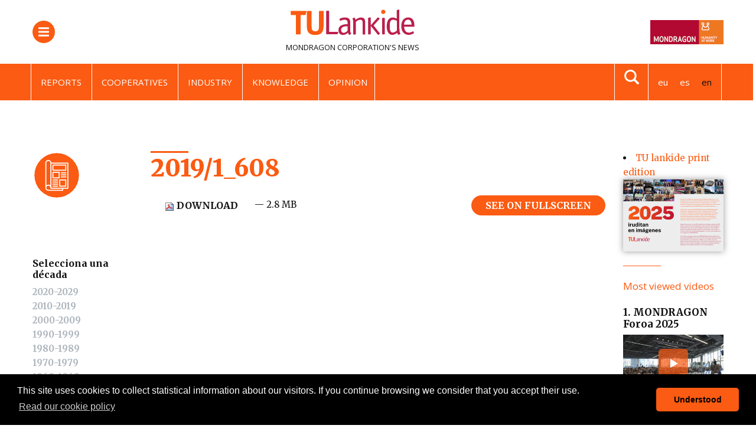

--- FILE ---
content_type: text/html;charset=utf-8
request_url: https://www.tulankide.com/en/print-edition/2019-first-quarter
body_size: 10809
content:
<!DOCTYPE html>
<html xmlns="http://www.w3.org/1999/xhtml" lang="en" xml:lang="en">

<head><meta http-equiv="Content-Type" content="text/html; charset=UTF-8" />
  <!-- Required meta tags -->
  <!-- Google Tag Manager -->
  <script>
    (function (w, d, s, l, i) {
      w[l] = w[l] || [];
      w[l].push({
        "gtm.start": new Date().getTime(),
        event: "gtm.js",
      });
      var f = d.getElementsByTagName(s)[0],
        j = d.createElement(s),
        dl = l != "dataLayer" ? "&l=" + l : "";
      j.async = true;
      j.src = "https://www.googletagmanager.com/gtm.js?id=" + i + dl;
      f.parentNode.insertBefore(j, f);
    })(window, document, "script", "dataLayer", "GTM-PC2WB6Z");
  </script>
  <!-- End Google Tag Manager -->
  <meta charset="utf-8" />
  <meta name="viewport" content="width=device-width, initial-scale=1, shrink-to-fit=no" />

  <!-- Bootstrap CSS -->
  <!-- <link href="https://fonts.googleapis.com/css?family=Montserrat:300,500,700,900" rel="stylesheet">
  <link rel="stylesheet" href="https://use.fontawesome.com/releases/v5.3.1/css/all.css"
    integrity="sha384-mzrmE5qonljUremFsqc01SB46JvROS7bZs3IO2EmfFsd15uHvIt+Y8vEf7N7fWAU" crossorigin="anonymous"> -->

  <link rel="icon" type="image/png" href="/++theme++tulankide-theme/img/favicon/favicon-96x96.png" sizes="96x96" />
  <link rel="icon" type="image/svg+xml" href="/++theme++tulankide-theme/img/favicon/favicon.svg" />
  <link rel="shortcut icon" href="/++theme++tulankide-theme/img/favicon/favicon.ico" />
  <link rel="apple-touch-icon" sizes="180x180" href="/++theme++tulankide-theme/img/favicon/apple-touch-icon.png" />
  <link rel="manifest" href="/++theme++tulankide-theme/img/favicon/site.webmanifest" />

  <meta name="theme-color" content="#ffffff" />

  <link id="frontend-css" rel="stylesheet" href="/++theme++tulankide-theme/css/app.css?v=57" />
  <link rel="preconnect" href="https://fonts.googleapis.com" />
  <link rel="preconnect" href="https://fonts.gstatic.com" crossorigin="" />
  <!-- <link
        href="https://fonts.googleapis.com/css2?family=Source+Serif+4:ital,opsz,wght@0,8..60,200..900;1,8..60,200..900&display=swap"
        rel="stylesheet"
      /> -->
  <link href="https://fonts.googleapis.com/css2?family=Open+Sans:wght@400;700&amp;display=swap" rel="stylesheet" />
  <link href="https://fonts.googleapis.com/css2?family=Merriweather:ital,wght@0,300;0,400;0,700;0,900;1,300;1,400;1,700;1,900&amp;family=Source+Serif+4:ital,opsz,wght@0,8..60,200..900;1,8..60,200..900&amp;display=swap" rel="stylesheet" />

  <title>2019/1_608 — TU Lankide: latest news about MONDRAGON cooperative movement</title>
<meta name="twitter:card" content="summary_large_image" /><meta property="og:site_name" content="TU Lankide" /><meta property="og:title" content="2019/1_608" /><meta property="og:type" content="website" /><meta property="og:description" content="" /><meta property="og:url" content="https://www.tulankide.com/en/print-edition/2019-first-quarter" /><meta property="twitter:image" content="https://www.tulankide.com/en/print-edition/2019-first-quarter/@@download/image/608.png" /><meta property="og:image" content="https://www.tulankide.com/en/print-edition/2019-first-quarter/@@download/image/608.png" /><meta property="og:image:type" content="image/png" /><meta name="viewport" content="width=device-width, initial-scale=1" /><meta name="generator" content="Plone - http://plone.com" /><link rel="alternate" hreflang="eu" href="https://www.tulankide.com/eu/papereko-edizioa/2019-lehen-hiruhilekoa" /><link rel="alternate" hreflang="en" href="https://www.tulankide.com/en/print-edition/2019-first-quarter" /><link rel="alternate" hreflang="es" href="https://www.tulankide.com/es/revista/2019-primer-trimestre" /><link rel="search" href="https://www.tulankide.com/en/@@search" title="Search this site" /><link rel="canonical" href="https://www.tulankide.com/en/print-edition/2019-first-quarter" /></head>

<body class="news_view frontend icons-on portaltype-publication section-print-edition site-en subsection-2019-first-quarter template-publication-view thumbs-on userrole-anonymous viewpermission-view" id="visual-portal-wrapper" dir="ltr" data-base-url="https://www.tulankide.com/en/print-edition/2019-first-quarter" data-view-url="https://www.tulankide.com/en/print-edition/2019-first-quarter" data-portal-url="https://www.tulankide.com" data-i18ncatalogurl="https://www.tulankide.com/plonejsi18n" data-pat-plone-modal="{&quot;actionOptions&quot;: {&quot;displayInModal&quot;: false}}" data-pat-pickadate="{&quot;date&quot;: {&quot;selectYears&quot;: 200}, &quot;time&quot;: {&quot;interval&quot;: 5 } }"><!-- Google Tag Manager (noscript) --><noscript><iframe src="https://www.googletagmanager.com/ns.html?id=GTM-PC2WB6Z" height="0" width="0" style="display: none; visibility: hidden"></iframe></noscript><!-- End Google Tag Manager (noscript) --><div class="container">
    
  </div><header id="mainheader" class="sticky-top">
    <div id="header-container" class="container">
      <div class="menu-logo my-3">
        <div class="d-flex justify-content-between">
          <div class="menu-button border-radius align-self-center">
            <button class="navbar-toggler border-0 collapsed" type="button" data-toggle="collapse" data-target="#headermenu" aria-controls="headermenu" aria-expanded="false" aria-label="General Menu">
              <span class="navbar-toggler-icon"></span>
            </button>
          </div>
          <div class="portal-logo">
            <a title="TUlankide" href="https://www.tulankide.com/en" class="d-flex flex-column">
              <img class="logo align-self-center mb-lg-2" src="/++theme++tulankide-theme/img/logo-2023.svg" alt="" />
            </a>
            <span class="tagline d-none d-lg-block text-dark">
    
    
    
        <span class="text-primary"><a class="text-dark" target="_black" href="https://www.mondragon-corporation.com/en">MONDRAGON
                Corporation's</a></span> <span class="text-dark">news</span>
    
</span>
          </div>
          <div id="mondragon-link" class="align-self-center">
  <a href="https://www.mondragon-corporation.com/en/">
    <img class="d-none d-md-block" width="124" src="https://www.tulankide.com/++theme++tulankide-theme/img/logo_mondragon_en.png" />
    <img class="d-md-none" width="30" src="https://www.tulankide.com/++theme++tulankide-theme/img/logo_mondragon_mobile.png" />
  </a>
</div>
        </div>
      </div>
      <div id="searchform-fade" class="collapse mt-4 pb-5"><form action="https://www.tulankide.com/en/@@search" role="search" data-pat-livesearch="ajaxUrl:https://www.tulankide.com/en/@@ajax-search" class="form-wide d-flex justify-content-between justify-content-md-center">
                <input name="SearchableText" type="text" size="18" title="Search Site" placeholder="Search Site" class="form-control mr-2 w-100" />
               
               <button class="btn btn-primary my-2 my-sm-0" type="submit">Search</button>
    </form></div>
      <div class="header-row2">
        <div class="hot-languages d-flex justify-content-between container">
          
    <ul class="list-inline mb-0">
        <li class="nav-item list-inline-item">
            <a class="nav-link text-white" href="/en/reports" title="Reports">Reports</a>
        </li>
        <li class="nav-item list-inline-item">
            <a class="nav-link text-white" href="/en/cooperatives" title="Cooperatives">Cooperatives</a>
        </li>
        <li class="nav-item list-inline-item">
            <a class="nav-link text-white" href="/en/industry" title="Industry">Industry</a>
        </li>
        <li class="nav-item list-inline-item">
            <a class="nav-link text-white" href="/en/knowledge" title="Knowledge">Knowledge</a>
        </li>
        <li class="nav-item list-inline-item">
            <a class="nav-link text-white" href="/en/partnerships" title="Opinion">Opinion</a>
        </li>
    </ul>

          <div class="searchlink-languages d-flex">
            <div class="search-link d-none d-lg-block">
              <a href="#searchform-fade" data-target="#searchform-fade" data-toggle="collapse"><img src="/++theme++tulankide-theme/img/lupamenu-white.svg" /></a>
            </div>
            <div class="languages d-none d-lg-block">
    <div class="mt-3 mt-lg-0">
        <ul class="list-inline mb-0">
            
                
                    
                    <li class="list-inline-item">
                        <a title="Euskara" href="https://www.tulankide.com/@@multilingual-selector/a7d1968f553643e39cbad6f0c099cf1e/eu">eu</a>
                    </li>
                
            
                
                    
                    <li class="list-inline-item">
                        <a title="Español" href="https://www.tulankide.com/@@multilingual-selector/a7d1968f553643e39cbad6f0c099cf1e/es">es</a>
                    </li>
                
            
                
                    <li class="list-inline-item active" title="English">en</li>
                    
                
            
        </ul>
    </div>
</div>
          </div>
        </div>
      </div>
      <div class="header-row3">
    <div class="section-nav p-0 mb-3">
        <ul tal:define="hot_menu_links view/hot_menu_links">
            
        </ul>
    </div>
</div>
    </div>
    <div class="navbar-collapse mb-3 collapse" id="headermenu">
      <div class="container">
        <div class="col-12 languages d-lg-none border-bottom">
    <ul class="mt-3 pl-0 d-flex justify-content-between">
        
            
                
                <li class="list-inline-item">
                    <a title="Euskara" href="https://www.tulankide.com/@@multilingual-selector/a7d1968f553643e39cbad6f0c099cf1e/eu">eu</a>
                </li>
            
        
            
                
                <li class="list-inline-item">
                    <a title="Español" href="https://www.tulankide.com/@@multilingual-selector/a7d1968f553643e39cbad6f0c099cf1e/es">es</a>
                </li>
            
        
            
                <li class="list-inline-item active" title="English">en</li>
                
            
        
    </ul>
</div>
        <div class="menu-container p-3">
          <div class="row">
<div class="col-sm-3">
<p><strong>SECTIONS</strong></p>
<hr />
<ul class="text-uppercase">
<li><a class="text-dark" href="/en/news">News</a></li>
<li><a class="text-dark" href="/en/reports">Reportages</a></li>
<li><a class="text-dark" href="/en/interviews">Interviews</a></li>
<li><a class="text-dark" href="/en/partnerships">Opinion</a></li>
<li><a class="text-dark" href="/en/health">Health</a></li>
<li><a class="text-dark" href="/en/cooperative-world">Cooperative world</a></li>
</ul>
</div>
<div class="col-sm-3">
<p><strong>MONDRAGON</strong></p>
<hr />
<ul class="text-uppercase">
<li><a class="text-dark" href="/en/cooperatives">Cooperatives</a></li>
<li><a class="text-dark" href="/en/finance">Finance</a></li>
<li><a class="text-dark" href="/en/industry">Industry</a></li>
<li><a class="text-dark" href="/en/distribution">Distribution</a></li>
<li><a class="text-dark" href="/en/knowledge">Knowledge</a></li>
</ul>
</div>
<div class="col-sm-3">
<p><strong>MEDIA</strong></p>
<hr />
<ul class="text-uppercase">
<li><a class="text-dark" href="/en/videos-1">Videos</a></li>
<li><a class="text-dark" href="/en/podcasts">Podcast</a></li>
<li><a href="https://www.flickr.com/photos/tulankide">Photos</a><a class="text-dark" href="https://www.tulankide.com/opiniones"></a></li>
</ul>
<ul class="text-uppercase">
<li><a class="text-dark" href="/en/print-edition">Print edition</a></li>
<li><a class="text-dark" href="/en/print-edition/magazine-subscription">Magazine subscription</a></li>
<li><a class="text-dark" href="https://tulankide.us7.list-manage.com/subscribe?u=43370c39b4961fba49f640abe&amp;id=fa980bf7e9">Newsletter</a></li>
</ul>
</div>
<div class="col-sm-3"></div>
</div>
          <div class="row">
            <div class="col-12 col-sm-6">
              <form id="searchGadget_form" action="https://www.tulankide.com/en/@@search" role="search" data-pat-livesearch="ajaxUrl:https://www.tulankide.com/en/@@ajax-search" class="form-inline">
             
        <input name="SearchableText" type="text" size="18" id="searchGadget" title="Search Site" placeholder="Search Site" class="searchField form-control mr-sm-2" />

        <input class="searchButton btn btn-primary my-2 my-sm-0" type="submit" value="Search" />

         
    </form>
            </div>
            <div id="header-social" class="col-12 col-sm-6 text-md-right social-links mt-3">

    <a target="_blank" href="https://www.linkedin.com/company/tulankide.-la-actualidad-de-corporaci%C3%B3n-mondragon">
        <img src="/++theme++tulankide-theme/img/linkedin.svg" alt="LinkedIn icon" />
    </a>
    <a target="_blank" href="https://www.instagram.com/tulankide/">
        <img src="/++theme++tulankide-theme/img/instagram.svg" alt="Instagram icon" />
    </a>
    <a target="_blank" href="http://twitter.com/entulankide">
        <img src="/++theme++tulankide-theme/img/twitterx.svg" alt="Twitter icon" />
    </a>
    <a target="_blank" href="http://www.youtube.com/user/tulankide">
        <img src="/++theme++tulankide-theme/img/youtube.svg" alt="Youtube icon" />
    </a>
    <a target="_blank" href="http://www.flickr.com/photos/tulankide">
        <img src="/++theme++tulankide-theme/img/flickr.svg" alt="Flickr icon" />
    </a>
    <a target="_blank" href="">
        <img src="/++theme++tulankide-theme/img/rss.svg" alt="RSS icon" />
    </a>
    <a href="mailto:?subject=2019/1_608&amp;body=https://www.tulankide.com/en/print-edition/2019-first-quarter"><img src="/++theme++tulankide-theme/img/email.svg" alt="Email icon" /></a>

</div>
          </div>
        </div>
      </div>
    </div>
    <!-- <div class="container">
            <hr class="blackline d-none d-lg-block m-0">
        </div> -->
  </header><div id="onsearch"></div><main id="content">
    <div class="container">
      <div id="column-content">
        <div class="row mt-4">
          <div class="col-md-2">
            <img class="themeicon icontop" src="/++theme++tulankide-theme/img/edicion-impresa.svg" title="2019/1_608" alt="section icon image" />
            <div class="mt-4 d-none d-md-block">
              <div class="publications-filter">
    <h6 class="font-weight-bold">Selecciona una década</h6>
    <ul class="left-column-list list-unstyled d-none d-md-block">
        
        <li>
            <a class="text-light font-weight-bold" href="https://www.tulankide.com/en/print-edition?year=2020-2029">2020-2029</a>
        </li>
        
        <li>
            <a class="text-light font-weight-bold" href="https://www.tulankide.com/en/print-edition?year=2010-2019">2010-2019</a>
        </li>
        
        <li>
            <a class="text-light font-weight-bold" href="https://www.tulankide.com/en/print-edition?year=2000-2009">2000-2009</a>
        </li>
        
        <li>
            <a class="text-light font-weight-bold" href="https://www.tulankide.com/en/print-edition?year=1990-1999">1990-1999</a>
        </li>
        
        <li>
            <a class="text-light font-weight-bold" href="https://www.tulankide.com/en/print-edition?year=1980-1989">1980-1989</a>
        </li>
        
        <li>
            <a class="text-light font-weight-bold" href="https://www.tulankide.com/en/print-edition?year=1970-1979">1970-1979</a>
        </li>
        
        <li>
            <a class="text-light font-weight-bold" href="https://www.tulankide.com/en/print-edition?year=1960-1969">1960-1969</a>
        </li>
        
        <li>
            <a class="text-light font-weight-bold" href="https://www.tulankide.com/en/print-edition?year="></a>
        </li>
        
        
    </ul>
</div>
            </div>

            <div class="mt-4 d-none d-md-block">
              <div class="most-read">
    <h3 class="h5 mb-4 text-primary bordertop-primary">Most read</h3>
    <ul class="list-unstyled">
        <li class="borderbottom-secondary mt-2">
            <a class="text-dark font-weight-bold" href="https://www.tulankide.com/en/danobatgroup-sets-a-new-turnover-record-of-20ac344-m-in-2024">
                1. Danobatgroup sets a new turnover record of €344 M in 2024
            </a>
        </li>
        <li class="borderbottom-secondary mt-2">
            <a class="text-dark font-weight-bold" href="https://www.tulankide.com/en/danobat-revolutionizes-manufacturing-with-a-new-precision-robot">
                2. Danobat revolutionizes manufacturing with a new precision robot
            </a>
        </li>
        <li class="borderbottom-secondary mt-2">
            <a class="text-dark font-weight-bold" href="https://www.tulankide.com/en/mondragon-also-on-the-bluesky-social-network">
                3. MONDRAGON expands its digital presence with Bluesky
            </a>
        </li>
        <li class="borderbottom-secondary mt-2">
            <a class="text-dark font-weight-bold" href="https://www.tulankide.com/en/mondragon-leads-asett-the-cutting-edge-hub-of-the-social-economy">
                4. MONDRAGON leads ASETT, the Social Economy Hub for social transformation
            </a>
        </li>
        <li class="borderbottom-secondary mt-2">
            <a class="text-dark font-weight-bold" href="https://www.tulankide.com/en/orbik-cybersecurity-the-first-technological-start-up-to-become-a-co-operative">
                5. Orbik Cybersecurity, the first technological start-up to become a co-operative
            </a>
        </li>
        <li class="d-none">
            <a class="text-dark font-weight-bold" href="https://www.tulankide.com/en/eika-acquires-stone-cooker-s-l-and-its-innovative-suiseki-table-to-boost-growth">
                6. Eika acquires Stone Cooker S.L and its innovative 'Suiseki' table to boost growth
            </a>
        </li>
    </ul>
</div>
            </div>

            <div class="d-none d-md-block mt-5 mb-3">
              <div class="right-publi">
    <div class="newsImageContainer">
        <a href="https://www.tulankide.com/es/quieres-asistir-al-concierto-de-le-cercle-de-l2019harmonie">
            <picture>
                <source media="(min-width: 768px)" srcset="https://www.tulankide.com/en/@@images/cab46fd0-0e1c-4926-83b3-df4e4fa8e123.png"></source>
                <source media="(min-width: 150px)" srcset="https://www.tulankide.com/en/@@images/85f64d40-e24e-4557-9598-e1a9c3c6ccfc.png"></source>
                <img alt="banner promo" class="img-fluid" src="https://www.tulankide.com/en/@@images/82604417-d5ca-4cef-87aa-baa7e394612b.gif" />
            </picture>
        </a>
    </div>
</div>
            </div>
          </div>
          <div class="col-md-8">
            <header id="header-container" class="row mb-md-4 mb-3">
              <div class="col-md-12">
                <h1 class="smalltitle documentFirstHeading text-primary bordertop-primary-2x">2019/1_608</h1>
              </div>
            </header>
            <div class="documentDescription description mb-3"></div>

            <section id="content-core">
              
            
      <div class="d-flex justify-content-between">
        <p class="mb-5">
          
            <a class="btn" href="https://www.tulankide.com/en/print-edition/2019-first-quarter/@@download/file/2019-01_608.pdf">
              <img border="0" src="++resource++mimetype.icons/pdf.png" alt="application/pdf" />
              Download
            </a>
            <span class="discreet">— 2.8 MB</span>
          
        </p>
        <a class="button btn btn-primary mb-5 d-none d-md-block" href="https://www.tulankide.com/en/print-edition/2019-first-quarter/embed/2019-first-quarter">See on fullscreen</a>
      </div>
      <iframe class="d-none d-sm-block" style="border: none" width="100%" height="1100px" src="https://www.tulankide.com/en/print-edition/2019-first-quarter/embed/2019-first-quarter&amp;embedded=true">Your browser does not support iframes. Download the document at <a href="https://www.tulankide.com/en/print-edition/2019-first-quarter/at_download/file">https://www.tulankide.com/en/print-edition/2019-first-quarter/at_download/file</a></iframe>
      <iframe class="d-block d-sm-none" style="border: none" width="100%" type="application/pdf" height="1100px" src="https://docs.google.com/viewer?url=https://www.tulankide.com/en/print-edition/2019-first-quarter/@@download/file/2019-01_608.pdf?time=1769106348.8491368&amp;embedded=true">Your browser does not support iframes. Download the document at <a href="https://www.tulankide.com/en/print-edition/2019-first-quarter/at_download/file">https://www.tulankide.com/en/print-edition/2019-first-quarter/at_download/file</a></iframe>
    
          
            </section>
          </div>
          <div class="col-md-2">
            <a href="https://tulankide.us7.list-manage.com/subscribe?u=43370c39b4961fba49f640abe&amp;id=fa980bf7e9" id="subscription-mobile-button" class="suscription d-md-none w-100 btn btn-primary">               
        <img alt="Card image cap" class="img-fluid" src="/++theme++tulankide-theme/img/subscriptionicon.svg" />
        <p class="text-white m-0">Subscribe to our newsletter</p>
    </a>
            <div class="mb-3">
              <li class="print-edition"><a href="https://www.tulankide.com/en/print-edition" class="state-published">TU lankide print edition</a></li><div class="print-edition">
  <div class="newsImageContainer">
      <a href="https://www.tulankide.com/en/specials/2025-en-imagenes">
          <picture>
              <source media="(min-width: 768px)" srcset="https://www.tulankide.com/en/specials/2025-en-imagenes/@@images/5444cc20-6dbe-46e8-9b05-ce8a56cbdef6.png"></source>
              <source media="(min-width: 320px)" srcset="https://www.tulankide.com/en/specials/2025-en-imagenes/@@images/8b6e0b4d-2082-47a5-9bd3-0a2772714989.png"></source>
              <img alt="2025 en imágenes" class="img-fluid" srcset="https://www.tulankide.com/en/specials/2025-en-imagenes/@@images/8b6e0b4d-2082-47a5-9bd3-0a2772714989.png" title="2025 en imágenes" />
          </picture>
      </a>
  </div>
</div>
            </div>

            <div class="mt-5 d-md-none mb-3">
              <div class="right-publi">
    <div class="newsImageContainer">
        <a href="https://www.tulankide.com/es/quieres-asistir-al-concierto-de-le-cercle-de-l2019harmonie">
            <picture>
                <source media="(min-width: 768px)" srcset="https://www.tulankide.com/en/@@images/cab46fd0-0e1c-4926-83b3-df4e4fa8e123.png"></source>
                <source media="(min-width: 150px)" srcset="https://www.tulankide.com/en/@@images/85f64d40-e24e-4557-9598-e1a9c3c6ccfc.png"></source>
                <img alt="banner promo" class="img-fluid" src="https://www.tulankide.com/en/@@images/82604417-d5ca-4cef-87aa-baa7e394612b.gif" />
            </picture>
        </a>
    </div>
</div>
            </div>

            <div class="mt-md-4">
              <div class="most-viewed">
    <h3 class="h5 mb-4 text-primary bordertop-primary">Most viewed videos</h3>
    <ul class="list-unstyled">
        
        <li class="borderbottom-secondary mt-3">
            <a class="text-dark font-weight-bold" href="https://www.tulankide.com/en/videos-1/mondragon-foroa-2025">
                1. MONDRAGON Foroa 2025
                <div class="newsImageContainer mt-2">
                        <picture>
                            <source media="(min-width: 768px)" srcset="https://www.tulankide.com/en/videos-1/mondragon-foroa-2025/@@images/857d2096-a338-435d-9a5e-4e8505ba6f3d.png"></source>
                            <source media="(min-width: 320px)" srcset="https://www.tulankide.com/en/videos-1/mondragon-foroa-2025/@@images/26b03aa8-819a-4ee1-96db-7494554a824e.png"></source>
                            <img class="img-fluid" src="https://www.tulankide.com/en/videos-1/mondragon-foroa-2025/@@images/26b03aa8-819a-4ee1-96db-7494554a824e.png" title="MONDRAGON Foroa 2025" alt="MONDRAGON Foroa 2025" />
                        </picture>
                        <img class="img-responsive play" src="/++theme++tulankide-theme/img/play-icon.svg" alt="" />
                </div>
            </a>
        </li>
        
    </ul>
</div>
            </div>

            <a href="https://tulankide.us7.list-manage.com/subscribe?u=43370c39b4961fba49f640abe&amp;id=fa980bf7e9" id="subscription-button" class="suscription mt-4 d-none d-md-block btn btn-primary">
     <img alt="Card image cap" class="img-fluid" src="/++theme++tulankide-theme/img/subscriptionicon.svg" />
    <p class="text-white m-0">Subscribe to our newsletter</p>
</a>
          </div>
        </div>
      </div>
    </div>
  </main><div class="d-sm-none">
    <div class="navbar-fixed-bottom" id="mobile-share-wrapper" style="display: none;">
        <div class="container">
            <div class="row">
                <ul class="mobile-share">
                    <li class="facebooklink">
                    <a class="addthis_button_facebook at300b" target="_blank" title="Send to Facebook" href="https://www.facebook.com/sharer.php?u=https://www.tulankide.com/en/print-edition/2019-first-quarter">
                        <svg id="facebook_icon" height="40px" width="40px" enable-background="new 0 0 48 48" version="1.1" viewbox="0 0 48 48" xml:space="preserve" xmlns="http://www.w3.org/2000/svg" xmlns:xlink="http://www.w3.org/1999/xlink">
                        <path d="M29.9,19.5h-4v-2.6c0-1,0.7-1.2,1.1-1.2c0.5,0,2.8,0,2.8,0v-4.4l-3.9,0c-4.4,0-5.3,3.3-5.3,5.3v2.9h-2.5V24  h2.5c0,5.8,0,12.7,0,12.7h5.3c0,0,0-7,0-12.7h3.6L29.9,19.5z" fill="#FFFFFF"></path>
                        </svg>
                    </a>
                    </li>
                    <li class="twitterlink">
                    <a class="addthis_button_twitter at300b" target="_blank" title="Send to Twitter" href="https://twitter.com/intent/tweet?text=2019/1_608 https://www.tulankide.com/en/print-edition/2019-first-quarter">
                        <svg id="twitter_icon" height="40px" width="40px" version="1.1" viewbox="0 0 112.197 112.197" xml:space="preserve" xmlns="http://www.w3.org/2000/svg" xmlns:xlink="http://www.w3.org/1999/xlink">
                        <path d="M90.461,40.316c-2.404,1.066-4.99,1.787-7.702,2.109c2.769-1.659,4.894-4.284,5.897-7.417    c-2.591,1.537-5.462,2.652-8.515,3.253c-2.446-2.605-5.931-4.233-9.79-4.233c-7.404,0-13.409,6.005-13.409,13.409    c0,1.051,0.119,2.074,0.349,3.056c-11.144-0.559-21.025-5.897-27.639-14.012c-1.154,1.98-1.816,4.285-1.816,6.742    c0,4.651,2.369,8.757,5.965,11.161c-2.197-0.069-4.266-0.672-6.073-1.679c-0.001,0.057-0.001,0.114-0.001,0.17    c0,6.497,4.624,11.916,10.757,13.147c-1.124,0.308-2.311,0.471-3.532,0.471c-0.866,0-1.705-0.083-2.523-0.239    c1.706,5.326,6.657,9.203,12.526,9.312c-4.59,3.597-10.371,5.74-16.655,5.74c-1.08,0-2.15-0.063-3.197-0.188    c5.931,3.806,12.981,6.025,20.553,6.025c24.664,0,38.152-20.432,38.152-38.153c0-0.581-0.013-1.16-0.039-1.734    C86.391,45.366,88.664,43.005,90.461,40.316L90.461,40.316z" style="fill: #f1f2f2;"></path>
                        </svg>
                    </a>
                    </li>
                    <li class="whatsapplink">
                    <a class="addthis_button_whatsapp at300b" href="whatsapp://send?text=2019/1_608 https://www.tulankide.com/en/print-edition/2019-first-quarter">
                        <svg id="whatsapp_icon" height="40px" width="40px" version="1.1" viewbox="0 0 60 60" xmlns="http://www.w3.org/2000/svg" xmlns:sketch="http://www.bohemiancoding.com/sketch/ns" xmlns:xlink="http://www.w3.org/1999/xlink">
                        <defs></defs>
                        <path d="M30.0712615,46.2210462 C27.2108308,46.2210462 24.5235692,45.4899692 22.1856,44.2068923 L13.1538462,47.0769231 L16.0980923,38.3918769 C14.6130462,35.9523692 13.7575385,33.0915692 13.7575385,30.0336 C13.7575385,21.0934154 21.0612923,13.8461538 30.0716308,13.8461538 C39.0808615,13.8461538 46.3846154,21.0934154 46.3846154,30.0336 C46.3846154,38.9737846 39.0812308,46.2210462 30.0712615,46.2210462 Z M30.0712615,16.4241231 C22.5079385,16.4241231 16.3558154,22.5293538 16.3558154,30.0336 C16.3558154,33.0114462 17.3265231,35.7692308 18.9681231,38.0130462 L17.2548923,43.0670769 L22.5252923,41.3918769 C24.6912,42.8137846 27.2854154,43.6430769 30.0712615,43.6430769 C37.6334769,43.6430769 43.7867077,37.5382154 43.7867077,30.0339692 C43.7867077,22.5297231 37.6334769,16.4241231 30.0712615,16.4241231 L30.0712615,16.4241231 Z M38.3088,33.7617231 C38.2083692,33.5966769 37.9417846,33.4969846 37.5426462,33.2987077 C37.1424,33.1004308 35.1758769,32.1400615 34.8099692,32.0082462 C34.4429538,31.8760615 34.176,31.8092308 33.9097846,32.2065231 C33.6435692,32.6038154 32.8770462,33.4969846 32.6433231,33.7617231 C32.4099692,34.0268308 32.1769846,34.0600615 31.7771077,33.8614154 C31.3776,33.6631385 30.0889846,33.2440615 28.5611077,31.8923077 C27.3725538,30.8407385 26.5698462,29.5425231 26.3368615,29.1448615 C26.1035077,28.7479385 26.3121231,28.5334154 26.5122462,28.3358769 C26.6920615,28.1579077 26.9121231,27.8724923 27.1122462,27.6409846 C27.3123692,27.4091077 27.3788308,27.2440615 27.5117538,26.9789538 C27.6454154,26.7142154 27.5785846,26.4827077 27.4785231,26.2836923 C27.3784615,26.0854154 26.5783385,24.1329231 26.2452923,23.3383385 C25.9122462,22.5444923 25.5795692,22.6766769 25.3458462,22.6766769 C25.1124923,22.6766769 24.8459077,22.6434462 24.5793231,22.6434462 C24.3127385,22.6434462 23.8792615,22.7427692 23.5126154,23.1396923 C23.1463385,23.5369846 22.1136,24.4969846 22.1136,26.4491077 C22.1136,28.4016 23.5458462,30.288 23.7463385,30.5523692 C23.9460923,30.8167385 26.5118769,34.9536 30.5767385,36.5424 C34.6430769,38.1308308 34.6430769,37.6009846 35.3763692,37.5348923 C36.1085538,37.4688 37.7412923,36.5752615 38.0754462,35.6488615 C38.4081231,34.7217231 38.4081231,33.9271385 38.3088,33.7617231 L38.3088,33.7617231 Z" fill="#FFFFFF"></path>
                        </svg>
                    </a>
                    </li>
                    <li class="telegramapplink">
                    <a href="tg://msg?text=2019/1_608 https://www.tulankide.com/en/print-edition/2019-first-quarter">
                        <svg enable-background="new 0 0 100 100" height="40px" width="40px" id="Layer_1" version="1.1" viewbox="0 0 100 100" xml:space="preserve" xmlns="http://www.w3.org/2000/svg" xmlns:xlink="http://www.w3.org/1999/xlink">
                        <g>
                            <path clip-rule="evenodd" d="M51.474,60.754c-1.733,1.688-3.451,3.348-5.153,5.021   c-0.595,0.586-1.264,0.91-2.118,0.865c-0.583-0.031-0.909-0.287-1.088-0.84c-1.304-4.047-2.627-8.084-3.924-12.135   c-0.126-0.393-0.312-0.584-0.71-0.707c-3.072-0.938-6.138-1.898-9.199-2.871c-0.471-0.15-0.946-0.346-1.353-0.623   c-0.629-0.426-0.721-1.121-0.157-1.621c0.521-0.461,1.143-0.863,1.789-1.119c3.755-1.488,7.53-2.928,11.299-4.381   c9.565-3.693,19.13-7.383,28.696-11.076c1.819-0.703,3.217,0.287,3.028,2.254c-0.121,1.258-0.447,2.496-0.71,3.738   c-2.077,9.807-4.156,19.615-6.244,29.42c-0.496,2.328-2.131,2.936-4.047,1.523c-3.209-2.365-6.415-4.738-9.622-7.107   C51.808,60.984,51.649,60.877,51.474,60.754z M44.271,63.732c0.036-0.01,0.072-0.02,0.108-0.029   c0.02-0.092,0.049-0.182,0.057-0.273c0.206-2.223,0.424-4.445,0.603-6.672c0.04-0.496,0.21-0.848,0.583-1.182   c2.958-2.645,5.898-5.307,8.844-7.963c3.261-2.941,6.523-5.879,9.772-8.832c0.201-0.182,0.285-0.492,0.423-0.744   c-0.306-0.033-0.634-0.156-0.912-0.084c-0.379,0.098-0.738,0.318-1.076,0.531c-7.197,4.533-14.388,9.074-21.59,13.598   c-0.407,0.256-0.483,0.473-0.328,0.92c0.531,1.525,1.014,3.064,1.515,4.6C42.937,59.646,43.604,61.689,44.271,63.732z" fill="#FFFFFF" fill-rule="evenodd"></path>
                        </g>
                        </svg>
                    </a>
                    </li>
                </ul>
            </div>
        </div>
    </div>
  </div><footer id="mainfooter">
    <div class="container">
      <div class="row border-top py-3 no-gutters">
        <div class="col-sm-3">
          <img class="logo-footer mb-3" src="/++theme++tulankide-theme/img/logo-2023footer.svg" alt="" />
          <div class="row">
            <p class="footer-address col-12 col-sm-12">
              Otalora. Azatza.<br />
              20.550 Aretxabaleta, Gipuzkoa.<br />
              Tel.: 943 71 24 06<br />
            </p>
          </div>
        </div>
        <div class="sitemap col-sm-6 d-none d-sm-block"><div class="row">
<div class="col-sm-4">
<ul class="list-unstyled mb-0">
<li><a class="text-dark" href="/en/news">News</a></li>
<li><a class="text-dark" href="/en/reports">Reportages</a></li>
<li><a class="text-dark" href="/en/interviews">Interviews</a></li>
<li><a class="text-dark" href="/en/partnerships">Opinion</a></li>
<li><a class="text-dark" href="/en/health">Health</a></li>
<li><a class="text-dark" href="/en/cooperative-world">Cooperative world</a></li>
<li><a class="text-dark" href="/en/subjects-1">More subjects</a></li>
</ul>
</div>
<div class="border-left col-sm-4">
<ul class="list-unstyled">
<li><a class="text-dark" href="/en/cooperatives">Cooperatives</a></li>
<li><a class="text-dark" href="/en/finance">Finance</a></li>
<li><a class="text-dark" href="/en/industry">Industry</a></li>
<li><a class="text-dark" href="/en/distribution">Distribution</a></li>
<li><a class="text-dark" href="/en/knowledge">Knowledge</a></li>
</ul>
</div>
<div class="border-left col-sm-4">
<ul class="list-unstyled">
<li><a class="text-dark" href="/en/videos-1">Videos</a></li>
<li><a class="text-dark" href="/es/podcasts">Podcast</a></li>
<li><a href="https://www.flickr.com/photos/tulankide">Photos</a><a class="text-dark" href="https://www.tulankide.com/opiniones"></a></li>
</ul>
<p></p>
<ul class="list-unstyled">
<li><a class="text-dark" href="/en/print-edition">Print edition</a></li>
<li><a class="text-dark" href="/en/print-edition/magazine-subscription">Magazine subscription</a></li>
<li><a class="text-dark" href="https://tulankide.us7.list-manage.com/subscribe?u=43370c39b4961fba49f640abe&amp;id=fa980bf7e9">Newsletter</a></li>
</ul>
</div>
<div class="border-left col-sm-4"></div>
</div></div>
        <div class="col-sm-2 offset-sm-1">
          <ul id="portal-siteactions" class="list-unstyled m-0 mb-lg-3">

    <li id="siteaction-sitemap"><a href="https://www.tulankide.com/en/sitemap" class="text-dark" title="Site Map">Site Map</a></li>
    <li id="siteaction-accessibility"><a href="https://www.tulankide.com/en/accessibility-info" class="text-dark" title="Accessibility">Accessibility</a></li>
    <li id="siteaction-contact"><a href="https://www.tulankide.com/en/contact-info" class="text-dark" title="Contact">Contact</a></li>
    <li id="siteaction-legal-notice"><a href="https://www.tulankide.com/en/legal-notice" class="text-dark" title="Legal notice">Legal notice</a></li>
    <li id="siteaction-privacy-policy"><a href="https://www.tulankide.com/en/politica-de-privacidad" class="text-dark" title="Privacy policy">Privacy policy</a></li>
    <li id="siteaction-cookie-policy"><a href="https://www.tulankide.com/en/politica-de-cookies" class="text-dark" title="Cookie policy">Cookie policy</a></li>
</ul>
          <div id="footer-social" class="social-links d-none d-sm-block mb-3">
    <a target="_blank" href="https://www.instagram.com/tulankide/">
        <img src="/++theme++tulankide-theme/img/instagram.svg" alt="Instagram icon" />
    </a>
    <a target="_blank" href="http://twitter.com/entulankide">
        <img src="/++theme++tulankide-theme/img/twitterx.svg" alt="Twitter icon" />
    </a>
    <a target="_blank" href="http://www.youtube.com/user/tulankide">
        <img src="/++theme++tulankide-theme/img/youtube.svg" alt="Youtube icon" />
    </a>
    <a target="_blank" href="http://www.flickr.com/photos/tulankide">
        <img src="/++theme++tulankide-theme/img/flickr.svg" alt="Flickr icon" />
    </a>
    <a href="mailto:?subject=2019/1_608&amp;body=https://www.tulankide.com/en/print-edition/2019-first-quarter"><img src="/++theme++tulankide-theme/img/email.svg" alt="Email icon" /></a>
    <a target="_blank" href="https://www.linkedin.com/company/tulankide.-la-actualidad-de-corporaci%C3%B3n-mondragon">
        <img src="/++theme++tulankide-theme/img/linkedin.svg" alt="Flickr icon" class="mt-1" />
    </a>
</div>
        </div>
      </div>
      <div id="footer-images" class="row my-lg-3 mb-5">
    <div class="col-4 col-lg-2 offset-lg-3">
        <a target="_black" href="https://www.euskadi.eus/inicio">
            <img src="/++theme++tulankide-theme/img/jaurlaritza.png" alt="Jaurlaritza image" />
        </a>
    </div>
    <div class="col-4 col-lg-2">
        <a href="https://creativecommons.org/" target="_black">
            <img src="/++theme++tulankide-theme/img/cc.png" alt="CC image" />
        </a>
    </div>
    <div class="col-4 col-lg-2">
        <a target="_blank" href="https://www.mondragon-corporation.com/en">
            <img src="/++theme++tulankide-theme/img/corporacion.png" alt="Mondragon corporation image" />
        </a>
    </div>
    <div class="col-4 col-lg-2">
        <a target="_blank" href="https://www.mondragonlingua.com/en/">
            <img src="/++theme++tulankide-theme/img/Mondragon-Lingua.png" alt="Mondragon lingua" />
        </a>
    </div>
</div>
    </div>
  </footer><div id="custom-html-code-viewlet"><link rel="stylesheet" type="text/css" href="https://cdn.jsdelivr.net/npm/cookieconsent@3/build/cookieconsent.min.css" />
<script src="https://cdn.jsdelivr.net/npm/cookieconsent@3/build/cookieconsent.min.js" data-cfasync="false"></script> 
<script> 
window.cookieconsent.initialise({ 
"palette": { 
"popup": { 
"background": "#000" 
}, 
"button": { 
"background": "#fb5b12" 
} 
}, 
"theme": "classic", 
"content": { 
"message": "This site uses cookies to collect statistical information about our visitors. If you continue browsing we consider that you accept their use.", 
"dismiss": "Understood",
"link": "Read our cookie policy",
"href": "/en/politica-de-cookies"
} 
}); 
</script></div><div id="footer-javascript">
    <!-- Optional JavaScript -->
    <!-- jQuery first, then Popper.js, then Bootstrap JS -->
    <script src="/++theme++tulankide-theme/js/app.js?v=53"></script>
  </div></body>

</html>